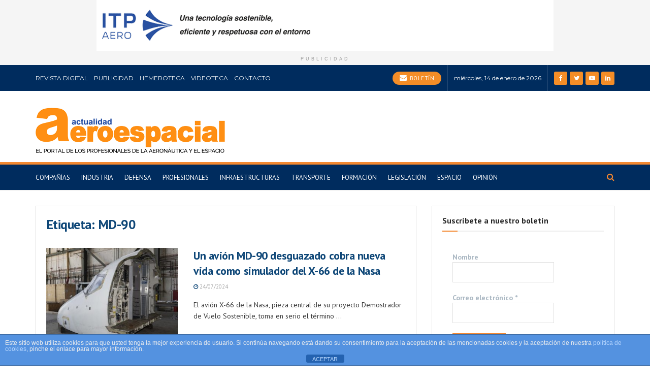

--- FILE ---
content_type: text/html; charset=utf-8
request_url: https://www.google.com/recaptcha/api2/anchor?ar=1&k=6LfKWvYlAAAAAPfdNJYEVC5668QgvYz9OF8qxbAH&co=aHR0cHM6Ly9hY3R1YWxpZGFkYWVyb2VzcGFjaWFsLmNvbTo0NDM.&hl=en&v=9TiwnJFHeuIw_s0wSd3fiKfN&size=invisible&anchor-ms=20000&execute-ms=30000&cb=cdm3rel7lsr3
body_size: 48359
content:
<!DOCTYPE HTML><html dir="ltr" lang="en"><head><meta http-equiv="Content-Type" content="text/html; charset=UTF-8">
<meta http-equiv="X-UA-Compatible" content="IE=edge">
<title>reCAPTCHA</title>
<style type="text/css">
/* cyrillic-ext */
@font-face {
  font-family: 'Roboto';
  font-style: normal;
  font-weight: 400;
  font-stretch: 100%;
  src: url(//fonts.gstatic.com/s/roboto/v48/KFO7CnqEu92Fr1ME7kSn66aGLdTylUAMa3GUBHMdazTgWw.woff2) format('woff2');
  unicode-range: U+0460-052F, U+1C80-1C8A, U+20B4, U+2DE0-2DFF, U+A640-A69F, U+FE2E-FE2F;
}
/* cyrillic */
@font-face {
  font-family: 'Roboto';
  font-style: normal;
  font-weight: 400;
  font-stretch: 100%;
  src: url(//fonts.gstatic.com/s/roboto/v48/KFO7CnqEu92Fr1ME7kSn66aGLdTylUAMa3iUBHMdazTgWw.woff2) format('woff2');
  unicode-range: U+0301, U+0400-045F, U+0490-0491, U+04B0-04B1, U+2116;
}
/* greek-ext */
@font-face {
  font-family: 'Roboto';
  font-style: normal;
  font-weight: 400;
  font-stretch: 100%;
  src: url(//fonts.gstatic.com/s/roboto/v48/KFO7CnqEu92Fr1ME7kSn66aGLdTylUAMa3CUBHMdazTgWw.woff2) format('woff2');
  unicode-range: U+1F00-1FFF;
}
/* greek */
@font-face {
  font-family: 'Roboto';
  font-style: normal;
  font-weight: 400;
  font-stretch: 100%;
  src: url(//fonts.gstatic.com/s/roboto/v48/KFO7CnqEu92Fr1ME7kSn66aGLdTylUAMa3-UBHMdazTgWw.woff2) format('woff2');
  unicode-range: U+0370-0377, U+037A-037F, U+0384-038A, U+038C, U+038E-03A1, U+03A3-03FF;
}
/* math */
@font-face {
  font-family: 'Roboto';
  font-style: normal;
  font-weight: 400;
  font-stretch: 100%;
  src: url(//fonts.gstatic.com/s/roboto/v48/KFO7CnqEu92Fr1ME7kSn66aGLdTylUAMawCUBHMdazTgWw.woff2) format('woff2');
  unicode-range: U+0302-0303, U+0305, U+0307-0308, U+0310, U+0312, U+0315, U+031A, U+0326-0327, U+032C, U+032F-0330, U+0332-0333, U+0338, U+033A, U+0346, U+034D, U+0391-03A1, U+03A3-03A9, U+03B1-03C9, U+03D1, U+03D5-03D6, U+03F0-03F1, U+03F4-03F5, U+2016-2017, U+2034-2038, U+203C, U+2040, U+2043, U+2047, U+2050, U+2057, U+205F, U+2070-2071, U+2074-208E, U+2090-209C, U+20D0-20DC, U+20E1, U+20E5-20EF, U+2100-2112, U+2114-2115, U+2117-2121, U+2123-214F, U+2190, U+2192, U+2194-21AE, U+21B0-21E5, U+21F1-21F2, U+21F4-2211, U+2213-2214, U+2216-22FF, U+2308-230B, U+2310, U+2319, U+231C-2321, U+2336-237A, U+237C, U+2395, U+239B-23B7, U+23D0, U+23DC-23E1, U+2474-2475, U+25AF, U+25B3, U+25B7, U+25BD, U+25C1, U+25CA, U+25CC, U+25FB, U+266D-266F, U+27C0-27FF, U+2900-2AFF, U+2B0E-2B11, U+2B30-2B4C, U+2BFE, U+3030, U+FF5B, U+FF5D, U+1D400-1D7FF, U+1EE00-1EEFF;
}
/* symbols */
@font-face {
  font-family: 'Roboto';
  font-style: normal;
  font-weight: 400;
  font-stretch: 100%;
  src: url(//fonts.gstatic.com/s/roboto/v48/KFO7CnqEu92Fr1ME7kSn66aGLdTylUAMaxKUBHMdazTgWw.woff2) format('woff2');
  unicode-range: U+0001-000C, U+000E-001F, U+007F-009F, U+20DD-20E0, U+20E2-20E4, U+2150-218F, U+2190, U+2192, U+2194-2199, U+21AF, U+21E6-21F0, U+21F3, U+2218-2219, U+2299, U+22C4-22C6, U+2300-243F, U+2440-244A, U+2460-24FF, U+25A0-27BF, U+2800-28FF, U+2921-2922, U+2981, U+29BF, U+29EB, U+2B00-2BFF, U+4DC0-4DFF, U+FFF9-FFFB, U+10140-1018E, U+10190-1019C, U+101A0, U+101D0-101FD, U+102E0-102FB, U+10E60-10E7E, U+1D2C0-1D2D3, U+1D2E0-1D37F, U+1F000-1F0FF, U+1F100-1F1AD, U+1F1E6-1F1FF, U+1F30D-1F30F, U+1F315, U+1F31C, U+1F31E, U+1F320-1F32C, U+1F336, U+1F378, U+1F37D, U+1F382, U+1F393-1F39F, U+1F3A7-1F3A8, U+1F3AC-1F3AF, U+1F3C2, U+1F3C4-1F3C6, U+1F3CA-1F3CE, U+1F3D4-1F3E0, U+1F3ED, U+1F3F1-1F3F3, U+1F3F5-1F3F7, U+1F408, U+1F415, U+1F41F, U+1F426, U+1F43F, U+1F441-1F442, U+1F444, U+1F446-1F449, U+1F44C-1F44E, U+1F453, U+1F46A, U+1F47D, U+1F4A3, U+1F4B0, U+1F4B3, U+1F4B9, U+1F4BB, U+1F4BF, U+1F4C8-1F4CB, U+1F4D6, U+1F4DA, U+1F4DF, U+1F4E3-1F4E6, U+1F4EA-1F4ED, U+1F4F7, U+1F4F9-1F4FB, U+1F4FD-1F4FE, U+1F503, U+1F507-1F50B, U+1F50D, U+1F512-1F513, U+1F53E-1F54A, U+1F54F-1F5FA, U+1F610, U+1F650-1F67F, U+1F687, U+1F68D, U+1F691, U+1F694, U+1F698, U+1F6AD, U+1F6B2, U+1F6B9-1F6BA, U+1F6BC, U+1F6C6-1F6CF, U+1F6D3-1F6D7, U+1F6E0-1F6EA, U+1F6F0-1F6F3, U+1F6F7-1F6FC, U+1F700-1F7FF, U+1F800-1F80B, U+1F810-1F847, U+1F850-1F859, U+1F860-1F887, U+1F890-1F8AD, U+1F8B0-1F8BB, U+1F8C0-1F8C1, U+1F900-1F90B, U+1F93B, U+1F946, U+1F984, U+1F996, U+1F9E9, U+1FA00-1FA6F, U+1FA70-1FA7C, U+1FA80-1FA89, U+1FA8F-1FAC6, U+1FACE-1FADC, U+1FADF-1FAE9, U+1FAF0-1FAF8, U+1FB00-1FBFF;
}
/* vietnamese */
@font-face {
  font-family: 'Roboto';
  font-style: normal;
  font-weight: 400;
  font-stretch: 100%;
  src: url(//fonts.gstatic.com/s/roboto/v48/KFO7CnqEu92Fr1ME7kSn66aGLdTylUAMa3OUBHMdazTgWw.woff2) format('woff2');
  unicode-range: U+0102-0103, U+0110-0111, U+0128-0129, U+0168-0169, U+01A0-01A1, U+01AF-01B0, U+0300-0301, U+0303-0304, U+0308-0309, U+0323, U+0329, U+1EA0-1EF9, U+20AB;
}
/* latin-ext */
@font-face {
  font-family: 'Roboto';
  font-style: normal;
  font-weight: 400;
  font-stretch: 100%;
  src: url(//fonts.gstatic.com/s/roboto/v48/KFO7CnqEu92Fr1ME7kSn66aGLdTylUAMa3KUBHMdazTgWw.woff2) format('woff2');
  unicode-range: U+0100-02BA, U+02BD-02C5, U+02C7-02CC, U+02CE-02D7, U+02DD-02FF, U+0304, U+0308, U+0329, U+1D00-1DBF, U+1E00-1E9F, U+1EF2-1EFF, U+2020, U+20A0-20AB, U+20AD-20C0, U+2113, U+2C60-2C7F, U+A720-A7FF;
}
/* latin */
@font-face {
  font-family: 'Roboto';
  font-style: normal;
  font-weight: 400;
  font-stretch: 100%;
  src: url(//fonts.gstatic.com/s/roboto/v48/KFO7CnqEu92Fr1ME7kSn66aGLdTylUAMa3yUBHMdazQ.woff2) format('woff2');
  unicode-range: U+0000-00FF, U+0131, U+0152-0153, U+02BB-02BC, U+02C6, U+02DA, U+02DC, U+0304, U+0308, U+0329, U+2000-206F, U+20AC, U+2122, U+2191, U+2193, U+2212, U+2215, U+FEFF, U+FFFD;
}
/* cyrillic-ext */
@font-face {
  font-family: 'Roboto';
  font-style: normal;
  font-weight: 500;
  font-stretch: 100%;
  src: url(//fonts.gstatic.com/s/roboto/v48/KFO7CnqEu92Fr1ME7kSn66aGLdTylUAMa3GUBHMdazTgWw.woff2) format('woff2');
  unicode-range: U+0460-052F, U+1C80-1C8A, U+20B4, U+2DE0-2DFF, U+A640-A69F, U+FE2E-FE2F;
}
/* cyrillic */
@font-face {
  font-family: 'Roboto';
  font-style: normal;
  font-weight: 500;
  font-stretch: 100%;
  src: url(//fonts.gstatic.com/s/roboto/v48/KFO7CnqEu92Fr1ME7kSn66aGLdTylUAMa3iUBHMdazTgWw.woff2) format('woff2');
  unicode-range: U+0301, U+0400-045F, U+0490-0491, U+04B0-04B1, U+2116;
}
/* greek-ext */
@font-face {
  font-family: 'Roboto';
  font-style: normal;
  font-weight: 500;
  font-stretch: 100%;
  src: url(//fonts.gstatic.com/s/roboto/v48/KFO7CnqEu92Fr1ME7kSn66aGLdTylUAMa3CUBHMdazTgWw.woff2) format('woff2');
  unicode-range: U+1F00-1FFF;
}
/* greek */
@font-face {
  font-family: 'Roboto';
  font-style: normal;
  font-weight: 500;
  font-stretch: 100%;
  src: url(//fonts.gstatic.com/s/roboto/v48/KFO7CnqEu92Fr1ME7kSn66aGLdTylUAMa3-UBHMdazTgWw.woff2) format('woff2');
  unicode-range: U+0370-0377, U+037A-037F, U+0384-038A, U+038C, U+038E-03A1, U+03A3-03FF;
}
/* math */
@font-face {
  font-family: 'Roboto';
  font-style: normal;
  font-weight: 500;
  font-stretch: 100%;
  src: url(//fonts.gstatic.com/s/roboto/v48/KFO7CnqEu92Fr1ME7kSn66aGLdTylUAMawCUBHMdazTgWw.woff2) format('woff2');
  unicode-range: U+0302-0303, U+0305, U+0307-0308, U+0310, U+0312, U+0315, U+031A, U+0326-0327, U+032C, U+032F-0330, U+0332-0333, U+0338, U+033A, U+0346, U+034D, U+0391-03A1, U+03A3-03A9, U+03B1-03C9, U+03D1, U+03D5-03D6, U+03F0-03F1, U+03F4-03F5, U+2016-2017, U+2034-2038, U+203C, U+2040, U+2043, U+2047, U+2050, U+2057, U+205F, U+2070-2071, U+2074-208E, U+2090-209C, U+20D0-20DC, U+20E1, U+20E5-20EF, U+2100-2112, U+2114-2115, U+2117-2121, U+2123-214F, U+2190, U+2192, U+2194-21AE, U+21B0-21E5, U+21F1-21F2, U+21F4-2211, U+2213-2214, U+2216-22FF, U+2308-230B, U+2310, U+2319, U+231C-2321, U+2336-237A, U+237C, U+2395, U+239B-23B7, U+23D0, U+23DC-23E1, U+2474-2475, U+25AF, U+25B3, U+25B7, U+25BD, U+25C1, U+25CA, U+25CC, U+25FB, U+266D-266F, U+27C0-27FF, U+2900-2AFF, U+2B0E-2B11, U+2B30-2B4C, U+2BFE, U+3030, U+FF5B, U+FF5D, U+1D400-1D7FF, U+1EE00-1EEFF;
}
/* symbols */
@font-face {
  font-family: 'Roboto';
  font-style: normal;
  font-weight: 500;
  font-stretch: 100%;
  src: url(//fonts.gstatic.com/s/roboto/v48/KFO7CnqEu92Fr1ME7kSn66aGLdTylUAMaxKUBHMdazTgWw.woff2) format('woff2');
  unicode-range: U+0001-000C, U+000E-001F, U+007F-009F, U+20DD-20E0, U+20E2-20E4, U+2150-218F, U+2190, U+2192, U+2194-2199, U+21AF, U+21E6-21F0, U+21F3, U+2218-2219, U+2299, U+22C4-22C6, U+2300-243F, U+2440-244A, U+2460-24FF, U+25A0-27BF, U+2800-28FF, U+2921-2922, U+2981, U+29BF, U+29EB, U+2B00-2BFF, U+4DC0-4DFF, U+FFF9-FFFB, U+10140-1018E, U+10190-1019C, U+101A0, U+101D0-101FD, U+102E0-102FB, U+10E60-10E7E, U+1D2C0-1D2D3, U+1D2E0-1D37F, U+1F000-1F0FF, U+1F100-1F1AD, U+1F1E6-1F1FF, U+1F30D-1F30F, U+1F315, U+1F31C, U+1F31E, U+1F320-1F32C, U+1F336, U+1F378, U+1F37D, U+1F382, U+1F393-1F39F, U+1F3A7-1F3A8, U+1F3AC-1F3AF, U+1F3C2, U+1F3C4-1F3C6, U+1F3CA-1F3CE, U+1F3D4-1F3E0, U+1F3ED, U+1F3F1-1F3F3, U+1F3F5-1F3F7, U+1F408, U+1F415, U+1F41F, U+1F426, U+1F43F, U+1F441-1F442, U+1F444, U+1F446-1F449, U+1F44C-1F44E, U+1F453, U+1F46A, U+1F47D, U+1F4A3, U+1F4B0, U+1F4B3, U+1F4B9, U+1F4BB, U+1F4BF, U+1F4C8-1F4CB, U+1F4D6, U+1F4DA, U+1F4DF, U+1F4E3-1F4E6, U+1F4EA-1F4ED, U+1F4F7, U+1F4F9-1F4FB, U+1F4FD-1F4FE, U+1F503, U+1F507-1F50B, U+1F50D, U+1F512-1F513, U+1F53E-1F54A, U+1F54F-1F5FA, U+1F610, U+1F650-1F67F, U+1F687, U+1F68D, U+1F691, U+1F694, U+1F698, U+1F6AD, U+1F6B2, U+1F6B9-1F6BA, U+1F6BC, U+1F6C6-1F6CF, U+1F6D3-1F6D7, U+1F6E0-1F6EA, U+1F6F0-1F6F3, U+1F6F7-1F6FC, U+1F700-1F7FF, U+1F800-1F80B, U+1F810-1F847, U+1F850-1F859, U+1F860-1F887, U+1F890-1F8AD, U+1F8B0-1F8BB, U+1F8C0-1F8C1, U+1F900-1F90B, U+1F93B, U+1F946, U+1F984, U+1F996, U+1F9E9, U+1FA00-1FA6F, U+1FA70-1FA7C, U+1FA80-1FA89, U+1FA8F-1FAC6, U+1FACE-1FADC, U+1FADF-1FAE9, U+1FAF0-1FAF8, U+1FB00-1FBFF;
}
/* vietnamese */
@font-face {
  font-family: 'Roboto';
  font-style: normal;
  font-weight: 500;
  font-stretch: 100%;
  src: url(//fonts.gstatic.com/s/roboto/v48/KFO7CnqEu92Fr1ME7kSn66aGLdTylUAMa3OUBHMdazTgWw.woff2) format('woff2');
  unicode-range: U+0102-0103, U+0110-0111, U+0128-0129, U+0168-0169, U+01A0-01A1, U+01AF-01B0, U+0300-0301, U+0303-0304, U+0308-0309, U+0323, U+0329, U+1EA0-1EF9, U+20AB;
}
/* latin-ext */
@font-face {
  font-family: 'Roboto';
  font-style: normal;
  font-weight: 500;
  font-stretch: 100%;
  src: url(//fonts.gstatic.com/s/roboto/v48/KFO7CnqEu92Fr1ME7kSn66aGLdTylUAMa3KUBHMdazTgWw.woff2) format('woff2');
  unicode-range: U+0100-02BA, U+02BD-02C5, U+02C7-02CC, U+02CE-02D7, U+02DD-02FF, U+0304, U+0308, U+0329, U+1D00-1DBF, U+1E00-1E9F, U+1EF2-1EFF, U+2020, U+20A0-20AB, U+20AD-20C0, U+2113, U+2C60-2C7F, U+A720-A7FF;
}
/* latin */
@font-face {
  font-family: 'Roboto';
  font-style: normal;
  font-weight: 500;
  font-stretch: 100%;
  src: url(//fonts.gstatic.com/s/roboto/v48/KFO7CnqEu92Fr1ME7kSn66aGLdTylUAMa3yUBHMdazQ.woff2) format('woff2');
  unicode-range: U+0000-00FF, U+0131, U+0152-0153, U+02BB-02BC, U+02C6, U+02DA, U+02DC, U+0304, U+0308, U+0329, U+2000-206F, U+20AC, U+2122, U+2191, U+2193, U+2212, U+2215, U+FEFF, U+FFFD;
}
/* cyrillic-ext */
@font-face {
  font-family: 'Roboto';
  font-style: normal;
  font-weight: 900;
  font-stretch: 100%;
  src: url(//fonts.gstatic.com/s/roboto/v48/KFO7CnqEu92Fr1ME7kSn66aGLdTylUAMa3GUBHMdazTgWw.woff2) format('woff2');
  unicode-range: U+0460-052F, U+1C80-1C8A, U+20B4, U+2DE0-2DFF, U+A640-A69F, U+FE2E-FE2F;
}
/* cyrillic */
@font-face {
  font-family: 'Roboto';
  font-style: normal;
  font-weight: 900;
  font-stretch: 100%;
  src: url(//fonts.gstatic.com/s/roboto/v48/KFO7CnqEu92Fr1ME7kSn66aGLdTylUAMa3iUBHMdazTgWw.woff2) format('woff2');
  unicode-range: U+0301, U+0400-045F, U+0490-0491, U+04B0-04B1, U+2116;
}
/* greek-ext */
@font-face {
  font-family: 'Roboto';
  font-style: normal;
  font-weight: 900;
  font-stretch: 100%;
  src: url(//fonts.gstatic.com/s/roboto/v48/KFO7CnqEu92Fr1ME7kSn66aGLdTylUAMa3CUBHMdazTgWw.woff2) format('woff2');
  unicode-range: U+1F00-1FFF;
}
/* greek */
@font-face {
  font-family: 'Roboto';
  font-style: normal;
  font-weight: 900;
  font-stretch: 100%;
  src: url(//fonts.gstatic.com/s/roboto/v48/KFO7CnqEu92Fr1ME7kSn66aGLdTylUAMa3-UBHMdazTgWw.woff2) format('woff2');
  unicode-range: U+0370-0377, U+037A-037F, U+0384-038A, U+038C, U+038E-03A1, U+03A3-03FF;
}
/* math */
@font-face {
  font-family: 'Roboto';
  font-style: normal;
  font-weight: 900;
  font-stretch: 100%;
  src: url(//fonts.gstatic.com/s/roboto/v48/KFO7CnqEu92Fr1ME7kSn66aGLdTylUAMawCUBHMdazTgWw.woff2) format('woff2');
  unicode-range: U+0302-0303, U+0305, U+0307-0308, U+0310, U+0312, U+0315, U+031A, U+0326-0327, U+032C, U+032F-0330, U+0332-0333, U+0338, U+033A, U+0346, U+034D, U+0391-03A1, U+03A3-03A9, U+03B1-03C9, U+03D1, U+03D5-03D6, U+03F0-03F1, U+03F4-03F5, U+2016-2017, U+2034-2038, U+203C, U+2040, U+2043, U+2047, U+2050, U+2057, U+205F, U+2070-2071, U+2074-208E, U+2090-209C, U+20D0-20DC, U+20E1, U+20E5-20EF, U+2100-2112, U+2114-2115, U+2117-2121, U+2123-214F, U+2190, U+2192, U+2194-21AE, U+21B0-21E5, U+21F1-21F2, U+21F4-2211, U+2213-2214, U+2216-22FF, U+2308-230B, U+2310, U+2319, U+231C-2321, U+2336-237A, U+237C, U+2395, U+239B-23B7, U+23D0, U+23DC-23E1, U+2474-2475, U+25AF, U+25B3, U+25B7, U+25BD, U+25C1, U+25CA, U+25CC, U+25FB, U+266D-266F, U+27C0-27FF, U+2900-2AFF, U+2B0E-2B11, U+2B30-2B4C, U+2BFE, U+3030, U+FF5B, U+FF5D, U+1D400-1D7FF, U+1EE00-1EEFF;
}
/* symbols */
@font-face {
  font-family: 'Roboto';
  font-style: normal;
  font-weight: 900;
  font-stretch: 100%;
  src: url(//fonts.gstatic.com/s/roboto/v48/KFO7CnqEu92Fr1ME7kSn66aGLdTylUAMaxKUBHMdazTgWw.woff2) format('woff2');
  unicode-range: U+0001-000C, U+000E-001F, U+007F-009F, U+20DD-20E0, U+20E2-20E4, U+2150-218F, U+2190, U+2192, U+2194-2199, U+21AF, U+21E6-21F0, U+21F3, U+2218-2219, U+2299, U+22C4-22C6, U+2300-243F, U+2440-244A, U+2460-24FF, U+25A0-27BF, U+2800-28FF, U+2921-2922, U+2981, U+29BF, U+29EB, U+2B00-2BFF, U+4DC0-4DFF, U+FFF9-FFFB, U+10140-1018E, U+10190-1019C, U+101A0, U+101D0-101FD, U+102E0-102FB, U+10E60-10E7E, U+1D2C0-1D2D3, U+1D2E0-1D37F, U+1F000-1F0FF, U+1F100-1F1AD, U+1F1E6-1F1FF, U+1F30D-1F30F, U+1F315, U+1F31C, U+1F31E, U+1F320-1F32C, U+1F336, U+1F378, U+1F37D, U+1F382, U+1F393-1F39F, U+1F3A7-1F3A8, U+1F3AC-1F3AF, U+1F3C2, U+1F3C4-1F3C6, U+1F3CA-1F3CE, U+1F3D4-1F3E0, U+1F3ED, U+1F3F1-1F3F3, U+1F3F5-1F3F7, U+1F408, U+1F415, U+1F41F, U+1F426, U+1F43F, U+1F441-1F442, U+1F444, U+1F446-1F449, U+1F44C-1F44E, U+1F453, U+1F46A, U+1F47D, U+1F4A3, U+1F4B0, U+1F4B3, U+1F4B9, U+1F4BB, U+1F4BF, U+1F4C8-1F4CB, U+1F4D6, U+1F4DA, U+1F4DF, U+1F4E3-1F4E6, U+1F4EA-1F4ED, U+1F4F7, U+1F4F9-1F4FB, U+1F4FD-1F4FE, U+1F503, U+1F507-1F50B, U+1F50D, U+1F512-1F513, U+1F53E-1F54A, U+1F54F-1F5FA, U+1F610, U+1F650-1F67F, U+1F687, U+1F68D, U+1F691, U+1F694, U+1F698, U+1F6AD, U+1F6B2, U+1F6B9-1F6BA, U+1F6BC, U+1F6C6-1F6CF, U+1F6D3-1F6D7, U+1F6E0-1F6EA, U+1F6F0-1F6F3, U+1F6F7-1F6FC, U+1F700-1F7FF, U+1F800-1F80B, U+1F810-1F847, U+1F850-1F859, U+1F860-1F887, U+1F890-1F8AD, U+1F8B0-1F8BB, U+1F8C0-1F8C1, U+1F900-1F90B, U+1F93B, U+1F946, U+1F984, U+1F996, U+1F9E9, U+1FA00-1FA6F, U+1FA70-1FA7C, U+1FA80-1FA89, U+1FA8F-1FAC6, U+1FACE-1FADC, U+1FADF-1FAE9, U+1FAF0-1FAF8, U+1FB00-1FBFF;
}
/* vietnamese */
@font-face {
  font-family: 'Roboto';
  font-style: normal;
  font-weight: 900;
  font-stretch: 100%;
  src: url(//fonts.gstatic.com/s/roboto/v48/KFO7CnqEu92Fr1ME7kSn66aGLdTylUAMa3OUBHMdazTgWw.woff2) format('woff2');
  unicode-range: U+0102-0103, U+0110-0111, U+0128-0129, U+0168-0169, U+01A0-01A1, U+01AF-01B0, U+0300-0301, U+0303-0304, U+0308-0309, U+0323, U+0329, U+1EA0-1EF9, U+20AB;
}
/* latin-ext */
@font-face {
  font-family: 'Roboto';
  font-style: normal;
  font-weight: 900;
  font-stretch: 100%;
  src: url(//fonts.gstatic.com/s/roboto/v48/KFO7CnqEu92Fr1ME7kSn66aGLdTylUAMa3KUBHMdazTgWw.woff2) format('woff2');
  unicode-range: U+0100-02BA, U+02BD-02C5, U+02C7-02CC, U+02CE-02D7, U+02DD-02FF, U+0304, U+0308, U+0329, U+1D00-1DBF, U+1E00-1E9F, U+1EF2-1EFF, U+2020, U+20A0-20AB, U+20AD-20C0, U+2113, U+2C60-2C7F, U+A720-A7FF;
}
/* latin */
@font-face {
  font-family: 'Roboto';
  font-style: normal;
  font-weight: 900;
  font-stretch: 100%;
  src: url(//fonts.gstatic.com/s/roboto/v48/KFO7CnqEu92Fr1ME7kSn66aGLdTylUAMa3yUBHMdazQ.woff2) format('woff2');
  unicode-range: U+0000-00FF, U+0131, U+0152-0153, U+02BB-02BC, U+02C6, U+02DA, U+02DC, U+0304, U+0308, U+0329, U+2000-206F, U+20AC, U+2122, U+2191, U+2193, U+2212, U+2215, U+FEFF, U+FFFD;
}

</style>
<link rel="stylesheet" type="text/css" href="https://www.gstatic.com/recaptcha/releases/9TiwnJFHeuIw_s0wSd3fiKfN/styles__ltr.css">
<script nonce="z_pRbfMQxUatHXpzHVvcTw" type="text/javascript">window['__recaptcha_api'] = 'https://www.google.com/recaptcha/api2/';</script>
<script type="text/javascript" src="https://www.gstatic.com/recaptcha/releases/9TiwnJFHeuIw_s0wSd3fiKfN/recaptcha__en.js" nonce="z_pRbfMQxUatHXpzHVvcTw">
      
    </script></head>
<body><div id="rc-anchor-alert" class="rc-anchor-alert"></div>
<input type="hidden" id="recaptcha-token" value="[base64]">
<script type="text/javascript" nonce="z_pRbfMQxUatHXpzHVvcTw">
      recaptcha.anchor.Main.init("[\x22ainput\x22,[\x22bgdata\x22,\x22\x22,\[base64]/[base64]/[base64]/[base64]/cjw8ejpyPj4+eil9Y2F0Y2gobCl7dGhyb3cgbDt9fSxIPWZ1bmN0aW9uKHcsdCx6KXtpZih3PT0xOTR8fHc9PTIwOCl0LnZbd10/dC52W3ddLmNvbmNhdCh6KTp0LnZbd109b2Yoeix0KTtlbHNle2lmKHQuYkImJnchPTMxNylyZXR1cm47dz09NjZ8fHc9PTEyMnx8dz09NDcwfHx3PT00NHx8dz09NDE2fHx3PT0zOTd8fHc9PTQyMXx8dz09Njh8fHc9PTcwfHx3PT0xODQ/[base64]/[base64]/[base64]/bmV3IGRbVl0oSlswXSk6cD09Mj9uZXcgZFtWXShKWzBdLEpbMV0pOnA9PTM/bmV3IGRbVl0oSlswXSxKWzFdLEpbMl0pOnA9PTQ/[base64]/[base64]/[base64]/[base64]\x22,\[base64]\\u003d\\u003d\x22,\x22N8KLwr0kw7Uowpk5A8KVcjkSwpvDmMKxw5fCkFHDvMKewpI6w5gPSX0Kwp0/NGVMfsKBwpHDugDCpMO4CsOdwpx3wo3DnwJKwobDosKQwpJLKcOITcKXwpZzw4DDvsKWGcKsCBgew4ARwq/Ch8OlNMOgwofCicKGwovCmwYjEsKGw4gtbzpnwqzCiQ3DtgDCr8KnWHfCkDrCncKeMCleTDQfcMKnw4ZhwrVEEhPDsVF/[base64]/Cs8OnAcKSRcKkw5YBQ8Oew6/Dt8O0w5pocsKfw6nDnxhoSsKXwqDCmnfCsMKQWV5eZ8ORIcK+w4t7PMKJwpoje0Aiw7smwpc7w4/ChzzDrMKXPl04woUiw7Ifwoggw41FNsKbccK+RcOXwqQ+w5obwrfDpG9PwqZrw7nCvRvCnDYOVAtuw6ZNLsKFwp7CgMO6wp7DqMKAw7U3wrtWw5J+w4I5w5LCgH/CjMKKJsK9XWlvSsK+wpZvZcOmMgppcsOSYT/CoQwEwqxAUMKtFU7CoSfClMKQAcOvw5LDnGbDug/[base64]/CMO6wpDDosKIwqrCvnDDlMOXDcKHw4fDisKpb8KIG8K2w6VfOXMWw4HCsEHCq8OjU1bDnXbCpX49w7nDkC1BK8KFwozCo0HCiQ5rw4orwrPCh3DCgwLDhVLDhsKOBsOWw7VRfsOEOUjDtMO/w6/DrHgCLMOQworDhWLCjn1nA8KHYkvDkMKJfCTCrSzDiMKbAcO6wqRMHz3Cux7CtCpLw7LDgkXDmMOTwrwQHz9LWgx4KB4DOsOew4spcGjDl8OFw6vDosOTw6LDqk/[base64]/CjVAYJ0VZwphiesO+fsO6D1YAa8OhIQ3DrFDCmBM2Aj5wfcO3w5bDu2NTw6ALKm9ywqZRWm3Cmg7CscKXYnRha8OiNcOMwoYRwoDCgcKCQnRPw4jCinlxwoMaIcOAaUkVQCQPc8KIw6HDv8OXworCjsOUw5R/w4RiUSLDqcKrXX3CpwZpwodJWMKvwo/CtcKkw7LDgMOCw742wogJw4HCmMKFCcKJwrDDjng7Z2/ChsOlw6RQw4w7wpMVw6/DqQkkdix1Hm5mbMOHJMObe8Kpwp/CgcKXOcOAw6dfwr1+w4UAADPCgjomfS7CojbCl8Kuw5bClml5WcOzw6jDj8OMSsK3w53CknlQw4jCrVYrw6lLHcKhIGrCo0d4QMO1BsKkNMKuw58awqkscsOCw4/CvMOKeEnDmsKQw5PDh8KBw6JvwpsRYWU9wp3Dik0rD8KTdcK/R8OPw4wpRhjCvEB3OXkAwqDCm8K8wq9jYMKicSt8B10xbcOVDwAQFsKrdMOqSyA+TsK0w5zDvMO/wofCg8KDThbDqsKFwonCmC9Dw7NZwpnDuRrClCfDg8Oww7TDvVMeXHdywp5VODHCuljCh3VONFx3PsOrasK5wqfCjXtpKU3DhsKPw4bDoHXDn8K/w6HDkEdmw5IaccOyF1xyN8OYKcOkwrvCohfCm3cnJ0nDg8KeA31WWURCw67DhsOSMsO3w44DwpwUFWk9XMKnRsKyw4LDusKAL8KlwrUTwrLDmy/DvMKww7jDv15Rw5MYw6fCrsKcNWJJN8OmOMK8U8Ofwoxlw48xdC/[base64]/ClMKZwo04RMOpworCpsOCDznDly3DqxLDl3kfVmLDocO9wqN+DkDDrXlbNUQkwqNlw7XChQUqTMOjw7hjccK/ZiM+w7M9NsKIw6MHwqlFP2BlU8OzwqEfX0PDtMKcDMK/w48YL8OMwq4ldmrDrV3CvBjDqVXDlmddw7QOT8OKwoEbw4M0chvCn8OPAsKvw4nDiUXDvFVyw5nDj0/DsEzCisORw6/CoxoKZjfDkcOmwqVGwrlXIMK8aGbCksKNwpbDrjVIIkTDlcOew5xYPnzDssOAwoldw5LDpMOwc1RBWMO5w71rwqnCicOcCMKRw7fCksOHw4lafkJuwpDCvyzCgsKUwoLCjcKlKsO6w7bCqnVewoXCrWQwwpPCkjANwqcewp3DtFQawpIBw6PCoMONJj/DhGbCqX/CqiQSwq3CiRTDoDjDtV/CosKXw5fCm3Q+XcOmwqnDoCdLwqLDhjzCqAHDisKqQsKrV3bDncKSw6PCs0LDuUV1wodEwrjDssK+B8KAX8O0csOAwrJtw5Rrwo0bwokxw5/DsXDDpsK+w67DhsKtw4bDk8OSw7VQKAnDpXs1w5pZMcO+wpBnTsOhWGQLwpsRwqYpwpfDqXPDqjPDqGbDlWocUSByJsK1f0/CjsOIwqNwAMOyAsOBw6TCtDnCg8OmScKsw4Y5wrlhLVIjwpJSwoU5YsOxYMOeC1FPwp3DlMOuwqLCrMOoJMOww4DDsMOqcMK3DBHDuSnDozTCvGrDrMO4wp/DicOQwpbDiSJCDjAAVsKHw4bCpyB/[base64]/MUDDmm5nwqFhw7IDCMOmd8KnwqbDiRFCPcOSf2XCksKIw5DCq8Ofw5fDksORw73CqgHDv8KFBsKawrRkw5/CminDvA7DvEwuw4FSU8OZCG/[base64]/w7nDkcOLRMOuw5dxM00eZ8Ktw4pUwotNWR1uQxfCk13DtUpSw5jCnDpxL1UHw755w5DDvcOcI8Kxw7nCm8K9WMKmGcO1w4wgw5LCqRBCwpxDwqRZD8OKw4nChcOqYkDCusOJwodaYsO2wrnCk8K/U8OcwrJtOhnDpXwMw5XCpBHDk8O8GMOEHh95w7nCqSA8wqU/[base64]/CqMKNHsO0w5rDsEvDlcOdw6rCj2wQw7vCj2HDr8O/w4lzVsKzDcOsw7fClUxJEMKZw4FkFMKfw6kXwo1FeGArwoLCosOWw6wHDMOLwoXCtW5dGMO0w7MDdsOvwpVqW8O5wp3ChTbClMOOS8KKC33DnmM1w7bCoxzDlyB3wqJfRCwxbzZjwoV4SgVew5bDrzVJB8OgScKUCyF1by/DgcOvw7sQwofCrj0Wwp/CqXVFHsOJYMKGRmjCrFXDocK/MsK/wpfDhsOIJMKtSsK2ay0sw7ZSwqPCiDhHdcOVwoYJwqrCjsK8ER7Dj8OpwpFRNGfClgsKwrfCm3XDsMO6OMObW8OAVMOhGCbDuWMFE8OtRMKcwrXDj2hHNMOfwpRmGh7CkcOgwo/CmcOeKUhLwq7DtFLDpjEWw6QHw59PwpbCpjM/wp0GwqxXwqfCm8KKwp8eJgR+Y1F3ACfCm1zClsKHw7N5woQWO8Okwpo8XxhYwoIPw7jDp8KAwqJEJmHDv8KIB8OqfcKCw5/Dm8OHOUTCtjo3Y8OGaMOXwpPDuXIMIXsBM8O9BMK7K8Kaw5g1wpPCs8KnFw7CpsKvwr5JwqM1w7XCu0ATwqsQZAUqw4/CnEF2AGkYw7TDnlYPbnTDs8OiehfDhMOowoY2w75jRcOTShNHWMOIPUVXw65/w74Ow4zDhcOwwpwWaj1EwrMjLMOIwpTCjWhjVQNGw4sVEX/DrMKUwoF3wpwPwpfDpcKNw7krwoxAwprDrMKzw5vCn2PDhsKIXARABnpPwoZBwrpzfcO8w6nDjlcoaQvDhMKlwoBewrwCR8Kew4FnUV7CkwFXwqhpwrLCljTCiAs7w53CvGnCthfCnMO1w4kONzcCw5BFFcKNe8KLw4/CoUPCoT3CpSzDjMOcw5fDm8KYUsO+EMO9w459wpMEOVZVacOmE8Ofwok9YldEHlQiIMKJbW4+eQ7DnMKDwq8LwrwoDR/DjsOUWsOiV8K/[base64]/DusOUwo/[base64]/CmngafXJmFMOHLcKkw587w4PCg1nCpGdOw5PDsQkww63CrF0ZP8O9wqZBw4PDm8KXwp/Ct8K2E8Kpw5LCimZcw7pew5E7M8OfNMKbw4I0T8OOw5sAwpUHZMOTw5YiAAjDkMOew4wrw7klBsKWCsOUwqjCtsOGXVdXcC/CqyDCvSnDnsKTW8O4wpzCn8KPARArAxbDlSYPDTRQGsKew7MQwps/V0NDPMOqwqcZXcObwr9cQsO4w7Amw6/CkQfCnwpMM8KNwozCocKQwp/DosKmw47Dg8KGw4PDmsKhwpUVw4hPU8OIfMKowpN3w5zClF5POWBKM8O6XmZWVcKNMHzDrDl7XVIVwoHCk8OOw5/CqMKpSsOjfMKkXVFEw5dSw6jCmk4WeMKcF3HDoHLCjsKOCWrDocKoI8OVYCsYLcOJDcKOOF7Dvg9kwq8RwrA4YsO6wpDDgsOAwo7Cl8KSwo8lwps5w4LCoVDDjsOOwrrCrzvCosOCwrgPP8KJRjbCg8O/VMK3S8KowofCuT3CrsKRN8KnL3p2w57DmcKwwo0sX8KRw7HCgzzDrsOTM8KZw5Jdw5nCisOmw7/Cgwk3wpd7w5bCosK5Z8Kkw7PDvMKTTsOXaxRVw6gawot/[base64]/CmsKdw4HDmsKawoXChR0Gw5giw5LCgBLDlMOEZ2ttCmUGw7lqfcKuw4lWQHzDhcK+wqzDvH4vF8KHHMKhw5Z5w4RpJ8K5L2zDvnIPYcOGw7hkwrMkHyBuwoBPdnXCp2/DgcKcw7cQT8KrXhrDrcO0w4nClT3Cm8OIw5DCnMO3Z8OfLUrCh8Kiw57CrCEeQU/[base64]/Dm20SccKXXlnCmsKRw59FwptCw7F/wqnDrsKMwonCsUPDgn9tKcOybUhEQ1zDnTwIwrnCiQ7DsMOsIUB6w5sVAxxWwpvDkcK1E2zCohZyW8OrOsOEPcKTacOawr8owr3CsgkePC3DsCbDqj3CtHpUccKMwoFAE8O/H0cHw4rCv8OmIXESLMOALsKYw5HCoAvCrF8KJHkgwpvCuUTDk1TDr0h7Ph0Ww4vCuHbDjsOUw4wNw6tmQ1dLw7caMV9vFsOtw5E/w5c9w7ZcwojDjMK+w5jDjgTDkX7DusKUbhxpalPDhcO3wofCuhPDpWl3JzDDlcO9GsKvw6xsGMKLw67DrsKiHcKucMOfwrszw4JDwqZ6wobCl3DCpQg/ZcKJwoFYw7EYK0tDwoUswrfCv8KWw6zDmHJ3Q8KCwoPCmT9Xw5DDk8O3VMOdbkjCviPDsCXCq8KtfkbDvsOUWMOfw4ZJeUgqdi3DnMOFSBLDn1geCGhfYXzCn3DDscKFDcO/AMKvWHjDoBTCkiTDpkV8wo4Va8OwSsOUwrTCnWkVVnbCucK3MStEw6N/wqQ7w4UHQDAdw6wnP3fCmSjCtBxewpjCt8KWwqpGw7zCs8ODam88bcK0XsOFwoxaZMOJw4NQK3o5w6LCnQkbTsOdH8KbOcOPwo0idsK2w7bCjXwOPTdQXsOdIMK8w7oCFWbDrU8aK8K+wrXDkHHCiCN/[base64]/[base64]/DicKsw5zCjsOFwqoDw7QnOh7CqGdEdcOJw6jCk3HDg8OdbMOBUMKJw69Uw4jDsyLDrn12ScK2QcOJFWtMGsK+UcKpwoYUDsORBXfCiMKSwpDDmMK6UT7DuG4OQcKYHVnDl8Otw5YCw7RoBjIfQcKlK8Kpw5fDv8OPw7LCs8OLw7bCknbDhcKiw7x6PB/CkkPCkcKZdcKMw4TDp3paw4nDqSktwpbDp0/DiCUGWcOvwq4Gw65xw7PCicO2woXChS0heQbDg8K4R2JNfsObw7I7DXTCl8OAwqHCqhxLw69vYEkBwq82w73CpMK9wpQAwo3CmMOuwrNyw5ERw4JBIW/[base64]/CvAfDkltzwopQcAE8wqMxwo5BbCbDhkRhXMO9w58UwrHDpcKeDcOfY8OLw6rChMOdQExtw6PDg8KGw6ZBw6nCt1bCr8O3w5VEwr0Cw7PDq8ORw78WRBjCuggKwr8Hw57DvcOcwqE2H2hswqhTw6/DgwTCnsK/[base64]/DpSvDj8K6G8OvdsKrwqdwFcOEbsKrwqZ8woDCiAYjwqAPE8KHwrzCgMOsGMOWP8OzOSDDv8K2GMK1w7NHwohaNTtCRMOwwrzDuUPCq3rDvQzDsMOlwrR+woYswofDrVJyCnh/w6BLI2nDsVg7SgPDmh/CjnAWAQ4KF2HCjcO5IcOaecOlw4bDrh/[base64]/wrAnw4FVw61vUcKUVsO1H8O7GRMlYwB9fSbDiTzDncKjLsO7w7BJSzJmOsOVw6nCo2nDs0YSD8OiwqnDhsO4w4PDl8KZIMOmwovCsC/[base64]/wqjDjsKfG8Kxw582F8OxfTjDmXHDnsKwTMOHw7PCg8KqwpJFBgEiw6ZQeDrDkMKxw4F4O23DjFPCtcK/[base64]/wrMEw6/Cun9AwqExwrk3w5wlOcKtWsKHSMKEw7YyQcKuwrR1V8OVw7wUwosUwoUUw6PCvMOjNcO/w5/CghQKw7wqw58AGAt2w7nDr8KAwr7DpgHCjMO0OMKow5weNMOnwpZScUXCjsOswqjCqkfCmsKxFsKgw5DDoVrCtcKNwqUXwrfDiTk8YhEQW8OswoA3wqvDqcKRWMODwozCocKfwp/CmMKXKQIOE8KcFMKedgM1N0LCoghZwp0MTGXDk8K6EcOLW8KZwokZwrDCvxx+w5/[base64]/[base64]/[base64]/DgMKzwoLCtVfDssODPBrDjsOMMkNPw4puw63DvsKLZEnCrMOpFRIBX8K8Eg3DgjnDhcOqDFDCrTMoUcK5wojCrsKBWcKIw6rCjwBHwp1vwqxWHTnCpsK5LcK3wpNDMFRKFTFoAMK1BWJteCfDsxtqGh5dwpDCqAnCosKQw5bDtMOmw7svG2jCr8Kyw54/RBDChMOjQkopwqwoWXhnN8O3wpLDm8K/w5FSw5UzXhrCtHV+I8OTw4Z0ZcKIw7o+wqJTPsKNw6oLOB42w5F9aMOnw6hgwojCusKsPVfCssKkQj0pw4Ulw6VnewbCscOJHmTDsyA0FDQsWhMKwrRAbxbDj0LDmMKBDwBpM8KvHsKqwrk9cAjDi23CjFwxw7ENQWPCm8O/woLDunbDt8OKe8KwwrYiSTBFJUnCii5dwqHDvMOfBTzDm8K6MgRIAMOew6PDosO4w7HChBvCisO8MHfCqMKMw54awoPCkArClMO6J8K6w5E4HzI6w5TDgUttNizCkzIZTTYow4w/w6rDt8Obw6MnEh0Zaj8CwqbCnkbCrkRpLcKBH3fDnMOnZSLDnDXDlsKZTCpxVMKsw77DuBkUwqnDgcKOfsOCw5vDrMORwqNLw6XDpcKKT2/CtGJBw67DgcO/[base64]/Do3/CisOGw4/DtD5gccKLwrRLZC19XUDCvUgdcMK+w6x0wrQpQUzCokzCv1Q7wrdXw7/Dn8OVwo7Dj8OnOSh/woVEfsOBegtMVD/DlUFFalVbwrATOl4LehNNb1MVDyEGw6QaBFrCtMK8aMOBwpHDiiTDmMOSHMOgcFF5woPDnsKBciYBwqcpbsKXw7XDhSPDucKWaSjCh8KIw6LDgsOgw4N6wrjCo8OaT0QLw5nCmUjCuwfCv0UnYQIxdAAqwoTCl8OEwrYww5XDsMK/MgbCvsKibBfDqGPDmjbCoDhCw7Jpw6fCmCwww4zCoUQVZFTCgAAuaXPDswF8w6jCscOxNMOTwo/Cu8KCMcKzf8KQw6d6w719wqnCnR7CnQsVw5bCrwlEwpbCjAfDmMO0HcOwYGtAH8OkIjIGwo/CnsOPw6BdGsKnVnPCsTbDkDPChsKSFQ0MfMO9w4rCrjrCsMO5wpzDkmxPXE/CnsOkw6HCt8Ovwp/CgDMewo/DscOfwpBXw6YTw4IGPXt8w5vDqMKsJwDCncOSZjXDq2rDusOrfWAzwp9AwrZxw4t4w7fDtB0Vw75YNMOtw4RuwqDCky0pQcOwwpLDq8O4K8ONZg5SV28CfQTDiMOjZsOVFMOzw6EBesO3IMOtd8ObFcKdwoHDpSjDvBVrYwHCqcKbci/DhcOowoTCo8ObRwnDrcO6dCJ6d1HDvTEfw7XCq8KuW8KHeMKYw7LCtAbCkGUGw77Dv8K8fz/CvUJ5XQTCrBk9FhIUcmbCmTV3wpo1w54ndjhBwrBgDcOvXMKSFcOHwpTChsKuwrzCh3/CmihKw5hQw7QELSTCm0nCpk0pTcOzw6Q2e2LCksOQYcOoKMKWYMOuN8O3w53DgVXDsnbDgmQxKcK6P8KaP8O2w48pFjtQwqlEfz4RScKgV20jccKrI0dYwqzCkzA5OhdVacOWw4YUSGfDvcOJGMOXw6vDgVcnNMO/w7QqLsOIKBgJwpxAN2nDscKJdMK5wqvDol7CvU4/w7YuXMK/[base64]/[base64]/w7xNYsKCUsKIwofCmcO+w5Q7esOUwqrDryTCtMOdwovDr8OvEkw/HjjDtWnCvCArO8OXASvDicOyw7cBPxRfwrnCjcKGQB7CsFRcw63CpTJHRcKydMONw5FLwosLTQkIw5TCuyvChcKQXGoVdi0AO0TCi8OkVCHDuxjCr34WScOYw5TCnMKLJhhrwr4JwpLCijUxd23CsRYDwoJ6wrd/[base64]/DnFdkwr4wwpjCvVXCssK4TMOjwqzCgcOdw6QkwqNFw7wdOBLCvMKUIcOdTMOjTSPDsHfDqcOMw4fDuX5MwqRXw7jCusK9w7dAwr7Dp8KnWsKrRsKMPsKebEXDnFN/wr7Ds3hEdiTCo8K2X2FGNsKbL8KvwrJOQ3LCjcKdJMOZQjnDpHPCssK5w5rCkmd5wrcCwp4Aw5jDqA7CnMKcHDAVwqIHwpHCi8KbwqnCh8K4wr5qwp3DocKCw5DCkcKvwrTDpi/Cin9PADU8wrDDhMOCw7MbbAs5dCPDqDsyOsK3w6Ucw5vDucKHw67CuMORw6ECw6wgD8OjwpYbw4lcK8OcwpLCm3LCmMOdw43Ds8O9O8KjScO7wo9tIcOPWcOpUULCsMK8wq/DjA3Ct8OUwqMHwqLCr8KzwqfCsnhWwrPDmMOLOMOGXcO9CcOQBMOYw4lxwp/CosOkw67CpcOcw73DnMOyZcKFw4kjwpJWN8KTw5MDwqnDpCEpY3oIw5ZdwoluIjZsT8Oswq7Ci8Onw5rCpi/Dixo8d8OrPcKCZsOMw5/CvsOHXTfDtUBVGxHCoMO1G8OvfGYFR8KsA1bDpcKDDsKEwpzChMOUGcK+w7bDuUTDhAfCpmXCmcKOw5LDlsKGYHFJHihuCR/Dh8Ozw7fCs8OXwpbCscOyHcKESAkxGF0rwrofVcO9MTXDq8KXwqA7w6HDggMswp/CqcKPwo3CsAXCjMOjwrLCs8Kuwrdsw5E7a8OfwpHDjsKjNsOgKcORwpDCv8O0MQnCqCrDhmrCv8OSw4JYBUYcDsOqwqIuKMK3w6/DkMKCQG/Do8KOC8KUwofCj8KZU8KFFjgEWxXCh8OyR8KdTmpsw7nDnQ0YOMOSNgVXwqzDhcOeZVfChcKvw7ZGOMKfTsO1wpV1w5xKT8Onw4k/[base64]/[base64]/Cp8KIWylAXsKefUYMwqfDnsKuw7DCicKuJ8KMDR1TE1QifX1sesOBScKkwqPCt8Kgwp0lw7vCncOiw51lQ8OQMsO3d8KXw7gBw4bChsOGwrvDrcKmwpUTPgnCjg7Cm8OTfSfCusO/[base64]/w5xDbVpNwqbCqcO6A8KuVAzDozbCtsO0wqjCnwZ5wp/ConTCqXYRNjLDmUECdDTDtsOIK8KGw6Y2w7JAw6daTG5GUTvDksKyw4/ChEplw5bClC/DlyfDt8KTw7M1ITI1UsKCwpjDhsOLdMK3w4t0wo1Vwpl1OsO2wr1qw5kZwqZYBMOUJBh3UMKewpo7wrjDj8KGwrsgw5DDjQDDtwXCi8OMByFqAcO9XMK/PEkww4N2wpVJw6Y/wq9zwrvCtDLDnsOeKcKNw7VLw4vCuMKodMKOw7/CjjhyUwXDiDDChMKAXcKtEcOrMw1Iw6oTwo/CkVYsw7/Co0Fha8KmdULCmMKzIcOUQidRLMOqwoQyw4Ubw5XDozDDpxN4w7o/TFrCoMOSwovDtMK8wrZoWCQFwrp1wpbDqsKMw5Y1wrxgwpfDnRZlw4tgw6wDw482w4odw5HCvMK/MFDCk0dgwphRf1gFwqnCgsKUCsKXLHrCqsKEecKZwo7DicOMKcOrw5XCpsOpw6Y9woVIDsKgw4Z2w60CHVJcfnFxWcKAYkPCpcK0dsOmNMKBw6EWwrVuSwMLPsOQwpPDnhgFOsKhw4bCl8OZwrnDqg08wpPCs3NOwrwaw5NZw77DpMOQw601MMK/[base64]/CqXMcKGoaQxDCgEYUfD7DhXPDhEYbw5HCj0R+w5XCksKTUHVAw6fCrMKpw695w6l7w7FLUMO7woDCkyLDnnrCm0xZw7bDs3vDi8K/[base64]/Dn0TDl8Ovw5PDiAfDjn/Dq0HCvMK2w5Mww6k+G3w9CcK5wq7CuwXCj8OTwp/[base64]/ax7CsSjDucKMIcKfGMKpQsOtw59Sw6HDm0rCkw7DlC4kwrDChcOkVR5Cw41taMOvR8OPwqxTO8KxIEEQHUgHw5I/[base64]/CgDjDicK4w7YLMMKyw6fCgy1tBB7DgWR8V2zDu2t3w7PCk8OGwrZLTjEIIsOmwoDDm8OoNcKpw7h4woQERsKjwoYnQMOrCGEdBW5Zw4nCn8Oewq7CvMOSBxprwocDU8K/QyXCp0vCg8K4wr4LN3IWw5FOw5F5McOFOMO+w5AHcG5pcSnCjsOYaMORfMKwOMOZw70fwo8gwq7Cr8KMw7E5IG7CrMKxw5AuGHXDg8Oiw5TCkcOSw7B4w6ZUQnrCuDjCpWDDlsOqw4HCglIBSMKJwqTDmVRech/Cry4EwqNGNMOZbGVNNW/[base64]/DusOlwr0pw7xRRm/CpMO6ED5LwrfCjArCtwDDs3swVwl7wrTDpHVhK0TDtkXDkcOYXh5/[base64]/CoMOLw5HDgyPCisK+wqIMw4TCq2rDlcOMworDi8OywrzDhMOMdMKYB8OfWWB3woQMw6opAArCsA/CjUPCrMK6w5wmbcOYb0wsw5EyMcOBPQ4kw4TDmsKGw6PCksOPw5snSMK6wprDkxbCk8OITsOUbGrCk8OOLB/Ch8KFwrpBwo/CpMKMw4EPNGPDjMKGTmIGwoXCklFywoDDl0NoX0wMw7N/woobZMKnDVPCvXHDnsKiw4jCswBUw5rDtsKMw4fCj8OgccOneDLClMKMwrnDg8OHw51TwqrCjT8ydk9ow7/DjsK9P1gpFsKjw5hkeF3CpcOQHkbCikVHwqA5wqRmw5x/EQgvw4LDp8K/[base64]/CscK/[base64]/DzLDnQhBwqF0wo5fwoJZw4lxIsKMAifCqsO0w6XCksK5bkRMwqN0fDQFw5PDoFHDgVoXEcOEV3jDpWnDhcKbwp/DrhUNw5HDvMKSw5s3PMK0wpvDtk/[base64]/[base64]/w7UKw4JKwqRaw5VBw4YEwrRdw7wJNll/[base64]/w7zCpxEWYMK7UGs3cMOzaMO4w43DpsOEw44yw47CpMO2Wm/[base64]/SMOoHsO1GTREw58eZ8KhIDcGwo0nw57DocO0KsK7Zg/Cn1fCsgrDnnnCg8Ogw4DDicOgwpV5MsOIOTN9YlYIGx7CqULChnPCnFnDk3UhAcKjLsKuwqTCmBXDhnDDlcK7ahjDk8K3DcKbwojDosKQS8O6GcOsw7hGGmE2wpTDjHHDqcOmwqPClSzDoHDDgC9Bw4/CqsO0wo4PYcKPw6fCuATDhMOTOx3DusOXwrw9VCQDLsKuJRF/w5tSQsOjwoDCu8K+ccKEw4/CkMKYwrbCgSFDwoR1w4csw4fCvMOZQWjCnXjCusKIYHk8wohswpVecsKnRzszwprCpsO/w7QRNh0jXMO1QsKuYMOZazo3w6RAw5BxUsKCYMOPMMOLWsO2w6Ryw5zCq8Kew77CpWobCsOQw4YVw4nCpMKVwooSwrthOVFubsOww7AQw6kkRS3DqV/DgMOrMxTDlMOLwr7DrT3DhCB2WzQBGhDChXPDiMKKeylzwrnDn8KLFyM/KcORKlQuwo5Uw5ZyI8KRw5vCkAoswos/[base64]/SiZBwpTDoUbCoSIFwp01w7nCtcKdEcK9wq4Nw7ZNQsOuw6VUwq03w5nDi0PCkMKRwoJWFjpPw49pGl7DqG7DlmZvJh5hw6dMBGVTwo06JsKgccKRwqHDu2jDtMKWwrzDnMKSwrdFQC/[base64]/DgcOUDMO0wp1Sw6fClsOJEsOTdsKwOk12w4YKLcOAwpMxw4XCkk7CqcKFPMKdw7vCv2jDpkjCucKERFhBwrkRe3XDqVjDiQHDusKUHicww4DCvV3DrsOCw7nDnMOKJj0vKMO3wpDCmDPDj8KILntQw7ECwpvDg0bDvhpSPMOmw77CiMOQPUXDv8KHQy/Ds8OGQzvCoMOcRFnCl2I0NcKoecOEwpvDkcKnwprCrgjDnsKGwp5xdsO1wpJvwrbCl3vCkTTDssKLBhjDulnCjMORIRHDqMKhw5zDuUNiD8KrZyHDgsORZcKXY8Ovw6E4wrhuwrzDj8K+wp/Dl8KXwoo4w4vCiMO2wrbCt3PCpQRjOCQRcmt/[base64]/Dg0wIw4bCosKQw6lFwrHCp0nDscKEbsO6wrlUwrbCijPCrUVId0rCncKQwoRyZWnCg0/CmsKPa0HDqwQWZTHDtH3CgcOPw5s/ezJfUMO4w4TCvWkCwq3CisO2wq4awr1Zw4AKwq8ZP8KHwrvDiMOew600HytjSsKaR2bCiMKIA8KXw750w6Adw75cZVUiwrLCq8OvwqXDpw0Fw7JHwrM/w48/wpXClGDCrBnDssKUSgjCg8OOIlLCvcKuN1bDqMOQaHFfU0lJwprDlwIawrkHw6hnw5gawqFRbyzCgjoLHcKewr3CoMOSPsK4UgrDnwUAw6Y8wrrCk8O4YW9Hw5XDuMKeFEDDu8KDw4XClm/Dp8KLwrJMGcK0w4hLXy7DusOTwrfDjiTDkQbCg8ORRFXCvcOZdVTDicKRw685wrLCrigBwr7CkRrDnDbDgcOcw5LDj21mw4vDpcKewo/[base64]/DljTCpFVhB8Otag9vw5XCl2IGw4I2Z8Kawp3CrMOWCcOMw4TCqHLDuF9Qw75YwonDisO0wpNZHMKAw6bDucKJw5NrEMKqWsOhCl/CuQzCtcKIw6M2RcO/G8KMw4YXBsKXw5XCuXkvw67DmDvDmhomCwd/w4AyIMKewqfDuxDDucK2wo/DniohA8O7bcKDEVbDmWDCrzYYLwnDuF5UHsOZUCfDhMOEwol5B3XCnWTDkBvCq8OzBsOZFcKLw5rDk8OpwqcvCV9rwr/[base64]/U2MPw77DpzBRw5EGTSBpSx7CoTTClWLCk8KIwqwew7bDosOCw5RsNjsDTsOHw5/Cky7Dt0jCm8O4AcKAw4vCqXfCuMO7CcKSw4UyPkAnW8Orw7tPJz/[base64]/[base64]/CmMOtwo9hKcKJw4DDuRU4N8KowpwAblNkcMOgwpFgCT5OwpA6wrI3woPDhMKHwppswqtTw6DCmzh5CsK7w53Cs8KFw53DqSbCtMKDEUAGw7ckCMKtw49KDn7DjFbClQpewr3Dtz7CoGHClcObH8ONw6Rzw7HChU/Cuj7CuMK6G3PDg8KxbsOFw4fDnG4we0vCmMKKQWDCgytqw7/Dl8OtS3DDmsOGwqcjwpAeeMKVMsKwZVfCnG7DjhFTw5lEclDDv8KPworCncKww43CqsOawpwwwrBAw53Ci8OuwqHDnMOqwqEmwobCvi/CrDVYw73CrMO3wqzDgMO7wpnDhMKRA27CnsKZd09MAsO6IcOmKVTCocKXw5Vnw4zDv8OuwrTDljFxa8KIWcKVwqLCo8OnHRvCohAFwrfCo8KfwqXDgcKCwpAaw5wIwpnDs8OPw6TDr8KaCcK2TBjDssKAE8KiQkXDlcKcIV/[base64]/DqU8GZcKyw5nCssOGPcO3wpgyMMOYUsKpaUpCw4sIMcKsw5vDrFbCusOlagEgdBQKw6jCojBSwpXDsRlQVsK7wrJmacOLw5vDqHrDlcObwo7DgndicAXDp8Kha0TDi2lqNDTDn8Okwq/DpMOpw6nCiArCksKGBhjCp8OVwrYcw6vCvEI2w4MMPcKWYcKbwpzDp8K+dGFCw7LCnSYKfiBeMsKAw6JvZ8OGw6nCpRDDmzNQScOTFDfCtMOsw5DDisKZwqDDu2dRZBoOYjxfOsKAw7J/YGLDjcKSIcK/eDTCoTvCkxzCl8Ofw57CpHTDtcK8wpvCgMOLEsOVH8OWK2nCi2o5S8KSw4/DjcKwwrHDlcKBw5lRw71ow5TDj8KaG8K2w5XCkxPCvcKgcg7DhcKlwp1AIy7DuMO5KsOPLcOEw6TCrcKRPR7CsUHDpcKkw6l4wrxRw7lCIEs/KjhYwrrCmkPDvBl+EzJww7twZ1UCQsO4E2AOw5t0Hj0lwoUuaMK6RsKEZBjDl2HDicKvw4fDnG/ChMOAIT85G2TCscK5w5HDosK9c8OWIcOJw43ChETDvcKSHUrCvMO/IMOywrvDucOyQwTCgTTDvH/DvsOPUcOrcMOeWsOzwoEKFcO2wqfDncOxRiHCmAUJwpLCv08Jwp1cw5nDg8Kfw7cqMMOKwozDlVDDgH/[base64]/DusO6w6lgAsO1DwRnw6fDsX/Dux/DuFpZYsKZw5QuYsKZwqcIw4DDu8ObJmTDn8KCeFjCtnTDjsOsBsOcw5DCpWAXw4zCp8ORw5TDgMKcwrvCgFMTCMOwLnR2w7DCqMKVwo3DgcOxwrzDk8KnwoY3w6tmVsK8w5XDvy0laSktwpE/d8KAwo3CrMKHw7hfwqbCssOoQcO4wo7DqcOwGGDDosKkw6Elw5omw7UHSXBIw7RdLUJ1LsOkMi7DjHQHWk41wozDn8OZaMOkVMO2w54Hw5E4w6PCuMK7w6/CsMKPND3DsVvDrA9QQU/[base64]/eXzCtsK/w4vCjsKqYcOGb8Kfw5DCjMKmwrnDhizCtcO/w4/DicK8J0krwozCisO4wrjCjAQ+wqrDv8OEwoTDkwESwrlHB8KyUSPCh8KYw54/GMOmLUDCvH55JR58aMKXw7hvLRTDqjLCnSZMLV1/eALDhsOswqDCvHHCjXsvaABPwqUiEWltwqzCgsOSwoJGw69dw5HDmsKnwq0hw4QEwpDDlhXCqTbCrcKFwqjCuDTCkXvDrsOAwp0vwppmwp5bFMO3wpLDtnAnWsKow5dAcMOvGsOgVMKnVCFtLMKPLMOhaxcGUnVvw6Bww5/DgS0aesKWHkIQw6FzOV/Chy/DqcO3w7onwpvCsMKIwonDsCHDvWIxw4EwQ8O9wp9/wqbDucKbDMKAw7XCp2IHw7AMLMKpw6E6fnkTw6/DhsKmDsOew4Y8YifCk8OkMMOow53CqsOjwqh5KsOvwr7CnsK9dMK/RRHDpMOxw7TCgQTDilDCmMO+wr/CtMOdRsOHwp/CqcOtcj/ClGvDoCfDqcOWwoNmwrHCjioEw7R/wq9eO8Kewo/DrifDpcKON8KGD2F6FsKRRhLCgMOJTiJLJ8OCJsK1w4kbwpnCsw4/BMORwq1pbh3DlcO8wqnDtMKrw6dmw4jCuhoWVsK5w5VOej3DtcKfR8KFwqLDusOsbMOUXMKCwq5RE107wovDiTkJRMODwq/[base64]/CosOkJcOQw6XCm8Okw5ZlwqjCucOLw58SwqLDscOsw6HDvEdbwqvCkBHDisKCHGXCsCTDr0zCkTNsU8K0IXPDkAtiw69vw5w5wqHDu3xXwqxNwrTDosKvwoNCw4fDicKrCHNSH8KzM8OnRMKWw5/CuXTCuGzCtWUXwr3ClhXChVY5UcOWw6bDosKGwr3Cu8KRw7XDtsO0LsKPw7bDkw3DrmnDqcOWesOwMcKKBR5zw47DimvDjMOiF8Ohd8KyPSgtY8O1RsOLUBDDlAh5esKuw6nDl8Oew7/CqlQCw6YYw4sgw5ptwpjCiDnDh2kOw5PCm1/CgcO0TDILw6tnw4tBwoAdG8K0wpI3BMK7wrHCosKoVMK8axNTw7PCp8K+IgNCP3DCpcOowojCjj7DuEbCs8KcYzHDocOUw7rCjiYba8Oqwq4jUV1IYsO5wrXDkxDDoVkNwotyPcKZFRpHwo7DlMOqZE0VUgzDjcK0HX/CijXCpMKMaMOHU0g4woNMdMOW\x22],null,[\x22conf\x22,null,\x226LfKWvYlAAAAAPfdNJYEVC5668QgvYz9OF8qxbAH\x22,0,null,null,null,1,[21,125,63,73,95,87,41,43,42,83,102,105,109,121],[-3059940,122],0,null,null,null,null,0,null,0,null,700,1,null,0,\x22CvYBEg8I8ajhFRgAOgZUOU5CNWISDwjmjuIVGAA6BlFCb29IYxIPCPeI5jcYADoGb2lsZURkEg8I8M3jFRgBOgZmSVZJaGISDwjiyqA3GAE6BmdMTkNIYxIPCN6/tzcYADoGZWF6dTZkEg8I2NKBMhgAOgZBcTc3dmYSDgi45ZQyGAE6BVFCT0QwEg8I0tuVNxgAOgZmZmFXQWUSDwiV2JQyGAA6BlBxNjBuZBIPCMXziDcYADoGYVhvaWFjEg8IjcqGMhgBOgZPd040dGYSDgiK/Yg3GAA6BU1mSUk0GhkIAxIVHRTwl+M3Dv++pQYZxJ0JGZzijAIZ\x22,0,0,null,null,1,null,0,0],\x22https://actualidadaeroespacial.com:443\x22,null,[3,1,1],null,null,null,1,3600,[\x22https://www.google.com/intl/en/policies/privacy/\x22,\x22https://www.google.com/intl/en/policies/terms/\x22],\x22bZr1Vx4Vbn0BpNaXcwCSbkfOjqFienexRI9U+3IFfAc\\u003d\x22,1,0,null,1,1768401455710,0,0,[79,5,246,1,127],null,[34,148,162,49],\x22RC-sxwJSFxk1E9uFA\x22,null,null,null,null,null,\x220dAFcWeA7CzhTuXt31JZAmVcds83gC1mjStG5TtnJ3yoXA2gOI73cKXT9r1C5V71C6EaQ34-WgwABhs6IiviitWVcpJnQ_3WLtkQ\x22,1768484255834]");
    </script></body></html>